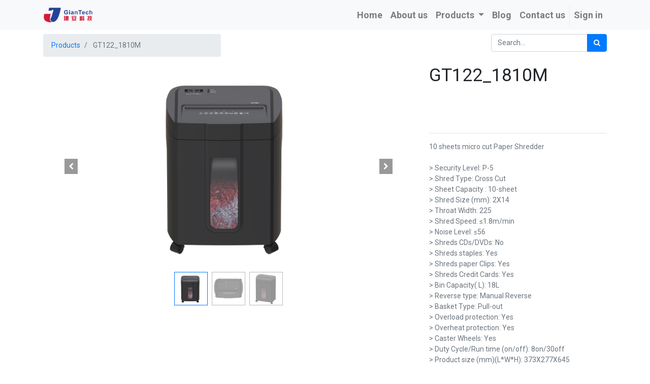

--- FILE ---
content_type: text/html; charset=utf-8
request_url: https://www.giantechnology.com/shop/product/gt122-1810m-3931
body_size: 6975
content:


        
        
        

        <!DOCTYPE html>
        
        
            
        
    <html lang="en-US" data-website-id="1" data-oe-company-name="GianTech">
            
        
            
            
            
            
                
            
        
        
    <head>
                <meta charset="utf-8"/>
                <meta http-equiv="X-UA-Compatible" content="IE=edge,chrome=1"/>
                <meta name="viewport" content="width=device-width, initial-scale=1, user-scalable=no"/>
        <meta name="generator" content="Odoo"/>
        
        
        
            
            
            
        <meta name="description" content="10 sheets micro cut Paper Shredder

&gt; Security Level: P-5
&gt; Shred Type: Cross Cut
&gt; Sheet Capacity : 10-sheet
&gt; Shred Size (mm): 2X14
&gt; Throat Width: 225
&gt; Shred Speed: ≤1.8m/min
&gt; Noise Level: ≤56
&gt; Shreds CDs/DVDs: No
&gt; Shreds staples: Yes
&gt; Shreds paper Clips: Yes
&gt; Shreds Credit Cards: Yes
&gt; Bin Capacity( L): 18L
&gt; Reverse type: Manual Reverse
&gt; Basket Type: Pull-out
&gt; Overload protection: Yes
&gt; Overheat protection: Yes
&gt; Caster Wheels: Yes
&gt; Duty Cycle/Run time (on/off): 8on/30off
&gt; Product size (mm)(L*W*H): 373X277X645
&gt; Net Weight Per Unit(kgs): 7.6
&gt; 20FT/40HQ loading qty(PCS): 416/850"/>
        
        
            
            
            
                
                    
                        <meta property="og:type" content="website"/>
                    
                
                    
                        <meta property="og:title" content="GT122_1810M"/>
                    
                
                    
                        <meta property="og:site_name" content="GianTech"/>
                    
                
                    
                        <meta property="og:url" content="https://www.giantechnology.com/shop/product/gt122-1810m-3931"/>
                    
                
                    
                        <meta property="og:image" content="https://www.giantechnology.com/web/image/product.template/3931/image_1024?unique=121db88"/>
                    
                
                    
                        <meta property="og:description" content="10 sheets micro cut Paper Shredder

&gt; Security Level: P-5
&gt; Shred Type: Cross Cut
&gt; Sheet Capacity : 10-sheet
&gt; Shred Size (mm): 2X14
&gt; Throat Width: 225
&gt; Shred Speed: ≤1.8m/min
&gt; Noise Level: ≤56
&gt; Shreds CDs/DVDs: No
&gt; Shreds staples: Yes
&gt; Shreds paper Clips: Yes
&gt; Shreds Credit Cards: Yes
&gt; Bin Capacity( L): 18L
&gt; Reverse type: Manual Reverse
&gt; Basket Type: Pull-out
&gt; Overload protection: Yes
&gt; Overheat protection: Yes
&gt; Caster Wheels: Yes
&gt; Duty Cycle/Run time (on/off): 8on/30off
&gt; Product size (mm)(L*W*H): 373X277X645
&gt; Net Weight Per Unit(kgs): 7.6
&gt; 20FT/40HQ loading qty(PCS): 416/850"/>
                    
                
            
            
            
                
                    <meta name="twitter:card" content="summary_large_image"/>
                
                    <meta name="twitter:title" content="GT122_1810M"/>
                
                    <meta name="twitter:image" content="https://www.giantechnology.com/web/image/product.template/3931/image_1024?unique=121db88"/>
                
                    <meta name="twitter:description" content="10 sheets micro cut Paper Shredder

&gt; Security Level: P-5
&gt; Shred Type: Cross Cut
&gt; Sheet Capacity : 10-sheet
&gt; Shred Size (mm): 2X14
&gt; Throat Width: 225
&gt; Shred Speed: ≤1.8m/min
&gt; Noise Level: ≤56
&gt; Shreds CDs/DVDs: No
&gt; Shreds staples: Yes
&gt; Shreds paper Clips: Yes
&gt; Shreds Credit Cards: Yes
&gt; Bin Capacity( L): 18L
&gt; Reverse type: Manual Reverse
&gt; Basket Type: Pull-out
&gt; Overload protection: Yes
&gt; Overheat protection: Yes
&gt; Caster Wheels: Yes
&gt; Duty Cycle/Run time (on/off): 8on/30off
&gt; Product size (mm)(L*W*H): 373X277X645
&gt; Net Weight Per Unit(kgs): 7.6
&gt; 20FT/40HQ loading qty(PCS): 416/850"/>
                
            
        

        
            
            
                <link rel="alternate" hreflang="en" href="https://www.giantechnology.com/shop/product/gt122-1810m-3931"/>
            
                <link rel="alternate" hreflang="es" href="https://www.giantechnology.com/es/shop/product/gt122-1810m-3931"/>
            
                <link rel="alternate" hreflang="x-default" href="https://www.giantechnology.com/shop/product/gt122-1810m-3931"/>
            
        
        <link rel="canonical" href="https://www.giantechnology.com/shop/product/gt122-1810m-3931"/>

        <link rel="preconnect" href="https://fonts.gstatic.com/" crossorigin=""/>
    

                <title> GT122_1810M | giantechnology - Your Best OEM Manufacturer in China for Electronics, Gamer Set, POS, Smart Office&amp; Smart Home, and Smart Watch&amp; Smart Bracelet </title>
                <link type="image/x-icon" rel="shortcut icon" href="/web/image/website/1/favicon?unique=a979589"/>
            <link type="text/css" rel="stylesheet" href="/web/content/70799-5eb6c8a/1/web.assets_common.css"/>
            <link type="text/css" rel="stylesheet" href="/web/content/70800-5be694a/1/web.assets_frontend.css"/>
        
    
        

                <script type="text/javascript">
                    var odoo = {
                    csrf_token: "19e3a2a4eeb75c4b6723d85f8fcbd9ab7d5b3a24o",
                    debug: "",
                    };
                </script>
            <script type="text/javascript">
                odoo.session_info = {"is_admin": false, "is_system": false, "is_website_user": true, "user_id": false, "is_frontend": true, "translationURL": "/website/translations", "cache_hashes": {"translations": "a93eb83762e25526479600832af5454dff88cef1"}};
            </script>
            <script defer="defer" type="text/javascript" src="/web/content/337-8de77dc/1/web.assets_common_minimal_js.js"></script>
            <script defer="defer" type="text/javascript" src="/web/content/338-7b546f0/1/web.assets_frontend_minimal_js.js"></script>
            
        
    
            <script defer="defer" type="text/javascript" data-src="/web/content/70801-9e33d9d/1/web.assets_common_lazy.js"></script>
            <script defer="defer" type="text/javascript" data-src="/web/content/70802-ceef923/1/web.assets_frontend_lazy.js"></script>
        
    
        

                
            </head>
        <body class="">
                
        
    
            
        <div id="wrapwrap" class="   ">
                <header id="top" data-anchor="true" data-name="Header" style="font-weight: bold;font-size:18px" class=" o_affix_enabled">
                    <nav class="navbar navbar-expand-md navbar-light bg-light">
                <div class="container">
                    <a href="/" class="navbar-brand logo">
            <span role="img" aria-label="Logo of giantechnology - Your Best OEM Manufacturer in China for Electronics, Gamer Set, POS, Smart Office&amp; Smart Home, and Smart Watch&amp; Smart Bracelet" title="giantechnology - Your Best OEM Manufacturer in China for Electronics, Gamer Set, POS, Smart Office&amp; Smart Home, and Smart Watch&amp; Smart Bracelet"><img src="/web/image/website/1/logo/giantechnology%20-%20Your%20Best%20OEM%20Manufacturer%20in%20China%20for%20Electronics%2C%20Gamer%20Set%2C%20POS%2C%20Smart%20Office%26%20Smart%20Home%2C%20and%20Smart%20Watch%26%20Smart%20Bracelet?unique=a979589" class="img img-fluid" alt="giantechnology - Your Best OEM Manufacturer in China for Electronics, Gamer Set, POS, Smart Office&amp;amp; Smart Home, and Smart Watch&amp;amp; Smart Bracelet"/></span>
        </a>
    <button type="button" class="navbar-toggler" data-toggle="collapse" data-target="#top_menu_collapse">
                        <span class="navbar-toggler-icon"></span>
                    </button>
                    <div class="collapse navbar-collapse" id="top_menu_collapse">
                        <ul class="nav navbar-nav ml-auto text-right o_menu_loading" id="top_menu">
                            
        
            
    
    <li class="nav-item">
        <a role="menuitem" href="/" class="nav-link ">
            <span>Home</span>
        </a>
    </li>
    

        
            
    
    <li class="nav-item">
        <a role="menuitem" href="/aboutus" class="nav-link ">
            <span>About us</span>
        </a>
    </li>
    

        
            
    
    
    <li class="nav-item dropdown  position-static">
        <a data-toggle="dropdown" href="#" class="nav-link dropdown-toggle o_mega_menu_toggle">
            <span>Products</span>
        </a>
        <div data-name="Mega Menu" class="dropdown-menu o_mega_menu dropdown-menu-right">
    






























































<ul></ul>



































<ul></ul>



































<ol></ol>



































<section class="s_mega_menu_multi_menus py-4 bg-white oe_img_bg oe_custom_bg pt0 pb184" data-name="Multi-Menus" style='background-size: cover; background-position: 0% 0%; background-image: url("/web/image/46467/%E8%8E%AB%E8%BF%AA%E5%85%B0%E8%89%B2%E7%B3%BB%20V2.png?access_token=4f51f532-c634-4f62-a29c-a8631b2dd9d9");'>
        <div class="container">
            <div class="row">
                
                
                
                
                
                    <div class="col-lg-2 py-2 text-center">
                        <h4 style="text-align: left;"><a href="/shop/category/electronics-accessories-1">Electronics &amp; Accessories</a></h4>
                        <nav class="flex-column nav">
                            
                                
                                
                                <a href="/shop/category/electronics-accessories-mouse-24" class="nav-link" data-name="Menu Item" data-original-title="" title="" aria-describedby="tooltip107941" style="text-align: left;">Mouse</a>
                            
                                
                                
                                <a href="/shop/category/electronics-accessories-keyboard-25" class="nav-link" data-name="Menu Item" data-original-title="" title="" aria-describedby="tooltip201118" style="text-align: left;">Keyboard</a>
                            
                                
                                
                                <a href="/shop/category/electronics-accessories-mouse-mat-26" class="nav-link" data-name="Menu Item" data-original-title="" title="" aria-describedby="tooltip203631" style="text-align: left;">Mouse Mat</a><a href="/shop/category/electronics-accessories-webcam-49" class="nav-link" data-name="Menu Item" data-original-title="" title="" aria-describedby="tooltip203631" style="text-align: left;">Webcam</a><a href="/shop/category/electronics-accessories-microphone-29" class="nav-link" data-name="Menu Item" data-original-title="" title="" aria-describedby="tooltip203631" style="text-align: left;">Microphone</a><a href="/shop/category/electronics-accessories-laser-presenter-31" class="nav-link" data-name="Menu Item" data-original-title="" title="" aria-describedby="tooltip203631" style="text-align: left;">Laser Presenter</a><a href="/shop/category/electronics-accessories-projector-35" class="nav-link" data-name="Menu Item" data-original-title="" title="" aria-describedby="tooltip203631" style="text-align: left;">Projector</a>
                            
                        <a href="/shop/category/electronics-accessories-charger-usb-cable-32" class="nav-link" data-name="Menu Item" data-original-title="" title="" aria-describedby="tooltip931130" style="text-align: left;">Charger USB Cable</a><a href="/shop/category/electronics-accessories-power-bank-33" class="nav-link" data-name="Menu Item" data-original-title="" title="" style="text-align: left;">Power Bank</a><a href="/shop/category/electronics-accessories-speaker-30" class="nav-link" data-name="Menu Item" data-original-title="" title="" aria-describedby="tooltip599081" style="text-align: left;">Speaker</a></nav>
                    </div>
                
                    <div class="col-lg-2 py-2 text-center">
                        
                        <nav class="flex-column nav">
                            
                                
                                
                                </nav><div style="text-align: left;"><br></div><nav class="flex-column nav"></nav><div style="text-align: left;"><br></div><nav class="flex-column nav"></nav><div style="text-align: left;"><br></div><nav class="flex-column nav"><b data-original-title="" title="" aria-describedby="tooltip520724" style="text-align: left;"><a href="/shop/category/electronics-accessories-tws-neckband-earphones-2" class="nav-link" data-name="Menu Item" data-original-title="" title="" aria-describedby="tooltip599081" style='font-family: -apple-system, BlinkMacSystemFont, "Segoe UI", Roboto, "Helvetica Neue", Arial, "Noto Sans", sans-serif, "Apple Color Emoji", "Segoe UI Emoji", "Segoe UI Symbol", "Noto Color Emoji"; display: inline !important;'>Bluetooth Earphones</a></b><a href="/shop/category/electronics-accessories-bluetooth-headset-50" class="nav-link" data-name="Menu Item" data-original-title="" title="" aria-describedby="tooltip599081" style="text-align: left;">Bluetooth Headset</a><a href="/shop/category/electronics-accessories-tablet-pc-protection-cove-34" class="nav-link" data-name="Menu Item" data-original-title="" title="" aria-describedby="tooltip599081" style="text-align: left;">Tablet PC Case</a><a href="/shop/category/electronics-accessories-paper-shredder-36" class="nav-link" data-name="Menu Item" data-original-title="" title="" aria-describedby="tooltip599081" style="text-align: left;">Paper Shredder</a><a href="/shop/category/electronics-accessories-usb-type-c-hub-adapter-37" class="nav-link" data-name="Menu Item" data-original-title="" title="" aria-describedby="tooltip599081" style="text-align: left;">Docking Station USB C HUB</a><a href="/shop/category/electronics-accessories-attendance-check-machine-38" class="nav-link" data-name="Menu Item" data-original-title="" title="" aria-describedby="tooltip599081" style="text-align: left;">Attendance Machine</a><a href="/shop/category/electronics-accessories-others-39" class="nav-link" data-name="Menu Item" data-original-title="" title="" aria-describedby="tooltip599081" style="text-align: left;">Others</a></nav></div>
                
                    <div class="col-lg-2 py-2 text-center">
                        <h4 style="text-align: left;"><a href="/shop/category/gamer-set-22" data-original-title="" title="" aria-describedby="tooltip226128">Gamer Set</a></h4>
                        <nav class="flex-column nav">
                            
                                
                                
                                </nav><div style="text-align: left;"><br></div><nav class="flex-column nav"><a href="/shop/category/gamer-set-gaming-mouse-23" class="nav-link" data-name="Menu Item" data-original-title="" title="" aria-describedby="tooltip289012" style="text-align: left;">Gaming Mouse</a>
                            
                                
                                
                                <a href="/shop/category/gamer-set-gaming-keyboard-43" class="nav-link" data-name="Menu Item" data-original-title="" title="" style="text-align: left;">Gaming Keyboard</a>
                            
                                
                                
                                <a href="/shop/category/gamer-set-gaming-mouse-mat-44" class="nav-link" data-name="Menu Item" data-original-title="" title="" aria-describedby="tooltip724306" style="text-align: left;">Gaming Mouse Mat</a><a href="/shop/category/gamer-set-gaming-headset-45" class="nav-link" data-name="Menu Item" data-original-title="" title="" aria-describedby="tooltip724306" style="text-align: left;">Gaming Headset</a><a href="/shop/category/gamer-set-gaming-headset-holder-46" class="nav-link" data-name="Menu Item" data-original-title="" title="" aria-describedby="tooltip724306" style="text-align: left;">Gaming Headset Holder</a><a href="/shop/category/gamer-set-gaming-joystick-47" class="nav-link" data-name="Menu Item" data-original-title="" title="" aria-describedby="tooltip724306" style="text-align: left;">Gaming Joystick</a><a href="/shop/category/gamer-set-gaming-chair-48" class="nav-link" data-name="Menu Item" data-original-title="" title="" aria-describedby="tooltip724306" style="text-align: left;">Gaming Chair</a><a href="/shop/category/gamer-set-gaming-table-53" class="nav-link" data-name="Menu Item" data-original-title="" title="" aria-describedby="tooltip724306" style="text-align: left;">Gaming Table</a><a href="/shop/category/gamer-set-gaming-speaker-54" class="nav-link" data-name="Menu Item" data-original-title="" title="" aria-describedby="tooltip724306" style="text-align: left;">Gaming Speaker</a><a href="/shop/category/gamer-set-gaming-simulator-55" class="nav-link" data-name="Menu Item" data-original-title="" title="" aria-describedby="tooltip724306" style="text-align: left;">Gaming Simulator</a>
                            
                        </nav>
                    </div>
                
                    <div class="col-lg-2 py-2 text-center">
                        <h4 style="text-align: left;"><a href="/shop/category/pos-14">POS</a></h4>
                        <nav class="flex-column nav">
                            
                                
                                
                                </nav><div style="text-align: left;"><br></div><nav class="flex-column nav"><a href="/shop/category/pos-barcode-scanner-15" class="nav-link" data-name="Menu Item" data-original-title="" title="" aria-describedby="tooltip770484" style="text-align: left;">Barcode Scanner</a>
                            
                                
                                
                                <a href="/shop/category/pos-ticket-printer-16" class="nav-link" data-name="Menu Item" data-original-title="" title="" aria-describedby="tooltip750931" style="text-align: left;">Ticket Printer</a>
                            
                                
                                
                                <a href="/shop/category/pos-label-printer-17" class="nav-link" data-name="Menu Item" data-original-title="" title="" aria-describedby="tooltip328562" style="text-align: left;">Label Printer</a><a href="/shop/category/pos-cash-drawer-18" class="nav-link" data-name="Menu Item" data-original-title="" title="" aria-describedby="tooltip328562" style="text-align: left;">Cash Drawer</a><a href="/shop/category/pos-pos-monitor-19" class="nav-link" data-name="Menu Item" data-original-title="" title="" aria-describedby="tooltip328562" style="text-align: left;">POS Monitor</a><a href="/shop/category/pos-counterfeit-bill-detector-20" class="nav-link" data-name="Menu Item" data-original-title="" title="" aria-describedby="tooltip328562" style="text-align: left;">Counterfeit Bill Detector</a><a href="/shop/category/pos-money-counter-21" class="nav-link" data-name="Menu Item" data-original-title="" title="" aria-describedby="tooltip328562" style="text-align: left;">Money Counter</a>
                            
                        </nav>
                    </div><div class="col-lg-2 py-2 text-center">
                        <h4 style="text-align: left;"><a href="/shop/category/smart-office-smart-home-6">Smart Office &amp; Smart Home</a></h4>
                        <nav class="flex-column nav">
                            
                                
                                
                                <a href="/shop/category/smart-office-smart-home-power-strip-7" class="nav-link" data-name="Menu Item" data-original-title="" title="" style="text-align: left;">Power Strip</a>
                            
                                
                                
                                <a href="/shop/category/smart-office-smart-home-socket-8" class="nav-link" data-name="Menu Item" data-original-title="" title="" aria-describedby="tooltip827357" style="text-align: left;">Socket</a>
                            
                                
                                
                                <a href="/shop/category/smart-office-smart-home-switch-9" class="nav-link" data-name="Menu Item" data-original-title="" title="" aria-describedby="tooltip771566" style="text-align: left;">Switch</a><a href="/shop/category/smart-office-smart-home-lamp-10" class="nav-link" data-name="Menu Item" data-original-title="" title="" aria-describedby="tooltip771566" style="text-align: left;">Illuminations</a><a href="/shop/category/smart-office-smart-home-doorbell-11" class="nav-link" data-name="Menu Item" data-original-title="" title="" aria-describedby="tooltip771566" style="text-align: left;">Doorbell</a><a href="/shop/category/smart-office-smart-home-camera-12" class="nav-link" data-name="Menu Item" data-original-title="" title="" aria-describedby="tooltip771566" style="text-align: left;">Camera</a><a href="/shop/category/smart-office-smart-home-solar-panel-13" class="nav-link" data-name="Menu Item" data-original-title="" title="" aria-describedby="tooltip771566" style="text-align: left;">Solar Panel</a><a href="/shop/category/smart-office-smart-home-wifi-sensor-51" class="nav-link" data-name="Menu Item" data-original-title="" title="" aria-describedby="tooltip771566" target="_blank" style="text-align: left;">Wifi Sensor</a>
                            
                        </nav>
                    </div><div class="col-lg-2 py-2 text-center">
                        <h4 style="text-align: left;"><a href="/shop/category/smart-wearables-3">Smart Wearables</a> </h4>
                        <nav class="flex-column nav">
                            
                                
                                
                                <a href="/shop/category/smart-wearables-smart-watch-4" class="nav-link" data-name="Menu Item" data-original-title="" title="" aria-describedby="tooltip917547" style="text-align: left;">Smart Watch</a>
                            
                                
                                
                                <a href="/shop/category/smart-wearables-smart-bracelet-5" class="nav-link" data-name="Menu Item" data-original-title="" title="" aria-describedby="tooltip774997" style="text-align: left;">Smart Bracelet</a>
                            
                                
                                
                                
                            
                        </nav>
                    </div>
                
            </div>
        </div>
    </section></div>
    </li>

        
            
    
    <li class="nav-item">
        <a role="menuitem" href="/blog" class="nav-link ">
            <span>Blog</span>
        </a>
    </li>
    

        
            
    
    <li class="nav-item">
        <a role="menuitem" href="/contactus" class="nav-link ">
            <span>Contact us</span>
        </a>
    </li>
    

        
    
            
            <li class="nav-item divider d-none"></li> <li class="nav-item o_wsale_my_cart d-none">
                <a href="/shop/cart" class="nav-link">
                    <i class="fa fa-shopping-cart"></i>
                    My Cart <sup class="my_cart_quantity badge badge-primary" data-order-id=""></sup>
                </a>
            </li>
        
                            
                        
            <li class="nav-item divider"></li>
            <li class="nav-item">
                <a class="nav-link" href="/web/login">
                    <b>Sign in</b>
                </a>
            </li>
        </ul>
                    </div>
                </div>
            </nav>
        </header>
                <main>
                    
            
        
            
            <div itemscope="itemscope" itemtype="http://schema.org/Product" id="wrap" class="js_sale ecom-zoomable zoomodoo-next ecom-zoomable zoomodoo-next" data-ecom-zoom-auto="1">
                <section id="product_detail" class="container py-2 oe_website_sale " data-view-track="1">
                    <div class="row">
                        <div class="col-md-4">
                            <ol class="breadcrumb">
                                <li class="breadcrumb-item">
                                    <a href="/shop">Products</a>
                                </li>
                                
                                <li class="breadcrumb-item active">
                                    <span>GT122_1810M</span>
                                </li>
                            </ol>
                        </div>
                        <div class="col-md-8">
                            <div class="form-inline justify-content-end">
                                
        
    <form method="get" class="o_wsale_products_searchbar_form o_wait_lazy_js " action="/shop">
                <div role="search" class="input-group">
        <input type="text" name="search" class="search-query form-control oe_search_box" placeholder="Search..." data-limit="5" data-display-description="true" data-display-price="false" data-display-image="true"/>
        <div class="input-group-append">
            <button type="submit" class="btn btn-primary oe_search_button" aria-label="Search" title="Search"><i class="fa fa-search"></i>
            
        </button>
        </div>
    </div>

                <input name="order" type="hidden" class="o_wsale_search_order_by" value=""/>
                
            
            
        
            </form>
        
    
                                
        
        <div class="dropdown d-none ml-2">
            
            <a role="button" href="#" class="dropdown-toggle btn btn-secondary" data-toggle="dropdown">
                Public Pricelist
            </a>
            <div class="dropdown-menu" role="menu">
                
                    <a role="menuitem" class="dropdown-item" href="/shop/change_pricelist/1">
                        <span class="switcher_pricelist" data-pl_id="1">Public Pricelist</span>
                    </a>
                
            </div>
        </div>
    
                            </div>
                        </div>
                    </div>
                    <div class="row">
                        <div class="col-md-6 col-xl-8">
                            
        
        <div id="o-carousel-product" class="carousel slide" data-ride="carousel" data-interval="0">
            <div class="carousel-outer position-relative">
                <div class="carousel-inner h-100">
                    
                        <div class="carousel-item h-100 active">
                            <div class="d-flex align-items-center justify-content-center h-100"><img src="/web/image/product.product/2532/image_1024/GT122_1810M?unique=121db88" itemprop="image" class="img img-fluid product_detail_img mh-100" alt="GT122_1810M" data-zoom="1" data-zoom-image="/web/image/product.product/2532/image_1920/GT122_1810M?unique=121db88"/></div>
                        </div>
                    
                        <div class="carousel-item h-100">
                            <div class="d-flex align-items-center justify-content-center h-100"><img src="/web/image/product.image/7515/image_1024/GT122_1810M%20%282%29?unique=121db88" itemprop="image" class="img img-fluid product_detail_img mh-100" alt="GT122_1810M (2)" data-zoom="1" data-zoom-image="/web/image/product.image/7515/image_1920/GT122_1810M%20%282%29?unique=121db88"/></div>
                        </div>
                    
                        <div class="carousel-item h-100">
                            <div class="d-flex align-items-center justify-content-center h-100"><img src="/web/image/product.image/7516/image_1024/GT122_1810M%20%283%29?unique=121db88" itemprop="image" class="img img-fluid product_detail_img mh-100" alt="GT122_1810M (3)" data-zoom="1" data-zoom-image="/web/image/product.image/7516/image_1920/GT122_1810M%20%283%29?unique=121db88"/></div>
                        </div>
                    
                </div>
                
                    <a class="carousel-control-prev" href="#o-carousel-product" role="button" data-slide="prev">
                        <span class="fa fa-chevron-left p-2" role="img" aria-label="Previous" title="Previous"></span>
                    </a>
                    <a class="carousel-control-next" href="#o-carousel-product" role="button" data-slide="next">
                        <span class="fa fa-chevron-right p-2" role="img" aria-label="Next" title="Next"></span>
                    </a>
                
            </div>
            <div class="d-none d-md-block text-center">
                <ol class="carousel-indicators d-inline-block position-static mx-auto my-0 p-1 text-left">
                    <li data-target="#o-carousel-product" class="d-inline-block m-1 align-top active" data-slide-to="0">
                        <div><img src="/web/image/product.product/2532/image_128/GT122_1810M?unique=121db88" class="img o_image_64_contain" alt="GT122_1810M"/></div>
                        
                    </li><li data-target="#o-carousel-product" class="d-inline-block m-1 align-top " data-slide-to="1">
                        <div><img src="/web/image/product.image/7515/image_128/GT122_1810M%20%282%29?unique=121db88" class="img o_image_64_contain" alt="GT122_1810M (2)"/></div>
                        
                    </li><li data-target="#o-carousel-product" class="d-inline-block m-1 align-top " data-slide-to="2">
                        <div><img src="/web/image/product.image/7516/image_128/GT122_1810M%20%283%29?unique=121db88" class="img o_image_64_contain" alt="GT122_1810M (3)"/></div>
                        
                    </li>
                </ol>
            </div>
        </div>
    
                        </div>
                        <div class="col-md-6 col-xl-4" id="product_details">
                            <h1 itemprop="name">GT122_1810M</h1>
                            <span itemprop="url" style="display:none;">/shop/product/gt122-1810m-3931</span>
                            <form action="/shop/cart/update" method="POST">
                                <input type="hidden" name="csrf_token" value="fa31f5dbbc14feb5feae131854bee7138a4ffa33o1769311878"/>
                                <div class="js_product js_main_product">
                                    
                                        <input type="hidden" class="product_id" name="product_id" value="2532"/>
                                        <input type="hidden" class="product_template_id" name="product_template_id" value="3931"/>
                                        
                                            <ul class="d-none js_add_cart_variants" data-attribute_exclusions="{'exclusions: []'}"></ul>
                                        
                                    
                                    
      <div itemprop="offers" itemscope="itemscope" itemtype="http://schema.org/Offer" class="product_price mt16">
          <h4 class="oe_price_h4 css_editable_mode_hidden">
              <span data-oe-type="monetary" data-oe-expression="combination_info['list_price']" style="text-decoration: line-through; white-space: nowrap;" class="text-danger oe_default_price d-none">$ <span class="oe_currency_value">0.85</span></span>
              <b data-oe-type="monetary" data-oe-expression="combination_info['price']" class="oe_price" style="white-space: nowrap;display:none;">$ <span class="oe_currency_value">0.85</span></b>
              <span itemprop="price" style="display:none;display:none;">0.85</span>
              <span itemprop="priceCurrency" style="display:none;">USD</span>
          </h4>
          <h4 class="css_non_editable_mode_hidden decimal_precision" data-precision="2">
            <span>$ <span class="oe_currency_value">1.00</span></span>
          </h4>
      </div>
    
                                    <p class="css_not_available_msg alert alert-warning">This combination does not exist.</p>
                                    <a style="visibility:hidden" role="button" id="add_to_cart" class="btn btn-primary btn-lg mt16 js_check_product a-submit d-block d-sm-inline-block" href="#"><i class="fa fa-shopping-cart"></i> Add to Cart</a>
      <div class="availability_messages o_not_editable"></div>
    
                                    <div id="product_option_block"></div>
                                </div>
                            </form>
                            <hr/>
                            <div>
                                <p class="text-muted mt-3" placeholder="A short description that will also appear on documents.">10 sheets micro cut Paper Shredder<br>
<br>
&gt; Security Level: P-5<br>
&gt; Shred Type: Cross Cut<br>
&gt; Sheet Capacity : 10-sheet<br>
&gt; Shred Size (mm): 2X14<br>
&gt; Throat Width: 225<br>
&gt; Shred Speed: ≤1.8m/min<br>
&gt; Noise Level: ≤56<br>
&gt; Shreds CDs/DVDs: No<br>
&gt; Shreds staples: Yes<br>
&gt; Shreds paper Clips: Yes<br>
&gt; Shreds Credit Cards: Yes<br>
&gt; Bin Capacity( L): 18L<br>
&gt; Reverse type: Manual Reverse<br>
&gt; Basket Type: Pull-out<br>
&gt; Overload protection: Yes<br>
&gt; Overheat protection: Yes<br>
&gt; Caster Wheels: Yes<br>
&gt; Duty Cycle/Run time (on/off): 8on/30off<br>
&gt; Product size (mm)(L*W*H): 373X277X645<br>
&gt; Net Weight Per Unit(kgs): 7.6<br>
&gt; 20FT/40HQ loading qty(PCS): 416/850</p>
                                <div id="product_attributes_simple">
                                    
                                    <p class="text-muted">
                                        
                                        
                                    </p>
                                </div>
                            </div>
                            <hr/>
                            <p style="visibility:hidden" class="text-muted">
                              30-day money-back guarantee<br/>
                              Free Shipping in U.S.<br/>
                              Buy now, get in 2 days
                            </p>
                        </div>
                    </div>
                </section>
                
            
        
            </div>
        
                </main>
                <footer id="bottom" data-anchor="true" class="bg-light o_footer">
                    <div id="footer" class="oe_structure oe_structure_solo">
      <section class="s_text_block pt16 pb8" data-name="Text block">
        <div class="container">
          <div class="row">
            <div class="col-lg-4">
              <h5>Our Products &amp; Services</h5>
              <ul class="list-unstyled">
                <li>
                  <a href="/" data-original-title="" title="" aria-describedby="tooltip435052">Home</a>
                </li>
              </ul>
            </div>
            <div class="col-lg-4" id="connect">
              <h5>Connect with us</h5>
              <h5>
                <br/>
              </h5>
              <ul class="list-unstyled">
                <li>
                  <a href="/contactus" data-original-title="" title="" aria-describedby="tooltip638174">Contact us</a>
                </li>
                <li>
                  <i class="fa fa-phone"></i>
                  <span class="o_force_ltr">+86 137 2631 8023</span>
                </li>
                <li>
                  <i class="fa fa-envelope"></i>
                  <span>partner@giantechnology.com</span>
                </li>
              </ul>
              <p>
                                
                                
                                
                                
                                
                                
                            </p>
            </div>
            <div class="col-lg-4 pt0 pb0">
              <h5>
                <span>GianTech</span>
                <small> - <a href="/aboutus">About us</a></small>
              </h5>
              <p>
                <span style="background-color: rgb(255, 255, 255);">Your Best OEM Manufacturer in China.</span>
                <br/>
                <br/>
              </p>
              <p>Address: 18F, Guanghao International Center, Longhua&nbsp; &nbsp; &nbsp; &nbsp; &nbsp; &nbsp; &nbsp; &nbsp; &nbsp; &nbsp;Avenue, Longhua District, Shenzhen&nbsp; &nbsp; &nbsp; &nbsp; &nbsp; &nbsp; &nbsp; &nbsp; &nbsp; &nbsp; &nbsp; &nbsp; &nbsp; &nbsp; &nbsp; &nbsp; &nbsp;Guangdong, China&nbsp; &nbsp; &nbsp; P.C. 518109</p>
            </div>
          </div>
        </div>
      </section>
    </div>
  <div class="o_footer_copyright">
                        <div class="container py-3">
                            <div class="row">
                                <div class="col-sm text-center text-sm-left text-muted">
                                    
        
    
                                    <span>Copyright &copy;</span> <span itemprop="name">GianTech</span>
        
    <ul class="js_language_selector mb0 list-inline">
        <li class="list-inline-item">
            <div class="dropup">
                <button class="btn btn-sm btn-secondary dropdown-toggle" type="button" data-toggle="dropdown" aria-haspopup="true" aria-expanded="true">
                    <span>English (US)</span>
                    <span class="caret ml4"></span>
                </button>
                <div class="dropdown-menu" role="menu">
                    
                        <a class="dropdown-item js_change_lang" href="/shop/product/gt122-1810m-3931" data-url_code="en">
                            English (US)
                        </a>
                    
                        <a class="dropdown-item js_change_lang" href="/es/shop/product/gt122-1810m-3931" data-url_code="es">
                             Español
                        </a>
                    
                </div>
            </div>
        </li>
        
    </ul>

    
                                </div>
                                <div class="col-sm text-center text-sm-right o_not_editable">
                                    
        <div class="o_brand_promotion">
            </div>
    
                                </div>
                            </div>
                        </div>
                    </div>
                </footer>
            </div>
        
    
        </body>
        </html>
    
    